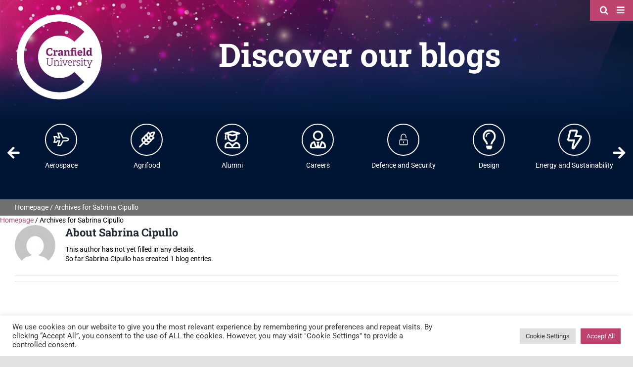

--- FILE ---
content_type: image/svg+xml
request_url: https://blogs.cranfield.ac.uk/wp-content/uploads/2021/08/Forensics-Cranfield-University.svg
body_size: 740
content:
<svg xmlns="http://www.w3.org/2000/svg" viewBox="0 0 531.21 531.21"><defs><style>.cls-1{fill:#fff;}</style></defs><g id="Layer_2" data-name="Layer 2"><g id="Layer_1-2" data-name="Layer 1"><path class="cls-1" d="M493.86,481.41h-42c38.45-35,62.77-85.18,62.77-141.1,0-102.46-81.2-186.09-182.6-190.49v-49A51,51,0,0,0,305.9,56.3V38A38,38,0,0,0,268,0H163.64a38,38,0,0,0-37.93,38V56.31A51,51,0,0,0,99.6,100.78V305.92a51.09,51.09,0,0,0,35.86,48.7v39a38,38,0,0,0,38,38h84.76a38,38,0,0,0,38-38v-39A51.09,51.09,0,0,0,332,305.92V200c73.88,4.39,132.8,65.32,132.8,140.27,0,77.79-63.29,141.1-141.11,141.1H37.35A37.35,37.35,0,0,0,0,518.76a12.44,12.44,0,0,0,12.45,12.45H518.76a12.44,12.44,0,0,0,12.45-12.45A37.35,37.35,0,0,0,493.86,481.41Zm-308.6-99.6v-41.5h61.09v41.5ZM281,307.11H150.61l-1.21-1.19L150.61,99.6h24.9V49.8h80.6l1.19,49.8h24.9Z"/></g></g></svg>

--- FILE ---
content_type: application/javascript
request_url: https://blogs.cranfield.ac.uk/wp-includes/js/custom-js.js
body_size: 1518
content:

  var $ = jQuery;
  
  $('#comment-submit').val('Post comment');
  
  $(document).scroll(function() {
    if ($(document).scrollTop() >= 50) {
      $('#header').removeClass('color-class');
      $('#header nav').removeClass('expanded');
      $('#header nav').attr('aria-expanded', 'false');
    } else {
    }
  });

    // Blog Author Hide/Show
    if ($('.author-info-acf').is(':empty')) { 
        // $('.author-info-acf > p').hide();
        $('.author-info-wp').show();
    }else{
        // $('.author-info-acf > p').show();
        $('.author-info-wp').hide();
    }

    //   Blog Description Hide/Show
    if ($('.author-desc-acf').is(':empty')) { 
        $('.author-desc-acf').hide();
        $('.author-desc-wp').show();
    }else{
        $('.author-desc-acf').show();
        $('.author-desc-wp').hide();
    }

  if ($('#custom-author-image').is(':empty')) { 
    $('#custom-author-image').hide();
  }else{
    $('#default-author-image').hide();
  }

//   if ($('.author-desc-acf').is(':empty')) { 
//     $('.author-desc-title-acf').hide();
//     $('.author-desc-acf').hide();
//   }else{
//     $('.author-desc-title-acf').show();
//     $('.author-desc-acf').show();
//   }

  // Search Bar Focus
  if ($(window).width() < 1024) {
  }else {
    $('#header nav[aria-expanded="false"] .avada-menu-mobile-menu-trigger').click(function(){
      $('.fusion-search-form input[type="search"]').focus();
      console.log('focus');
    });
    $('#header nav[aria-expanded="true"] .avada-menu-mobile-menu-trigger').click(function(){
      $('.fusion-search-form input[type="search"]').blur();
      console.log('blur');
    });
  }
  
  // Header Colour Toggle JS
  $(".avada-menu-mobile-menu-trigger").click(function (){ $('#header').toggleClass('color-class');});

  // Slick Slider Function
  $('#category-slider .slider-wrapper >.fusion-column-wrapper').slick({
        dots: false,
        arrows: true,
        infinite: true,
        speed: 300,
        slidesToShow: 7,
        swipeToSlide: true,
        slidesToScroll: 1,
        responsive: [{
            breakpoint: 1024,
            settings: {
                slidesToShow: 7,
                slidesToScroll: 1,
            }
        },
        {
            breakpoint: 900,
            settings: {
                slidesToShow: 4,
                slidesToScroll: 1
            }
        },
        {
            breakpoint: 800,
            settings: {
                slidesToShow: 3,
                slidesToScroll: 1
            }
        }]
    });

const blogFindAndReplace = () => {
    $('#other-posts .fusion-blog-shortcode > .fusion-posts-container > article').each(function (index){ 
      $(this).find(".fusion-post-wrapper .fusion-post-content-wrapper .fusion-meta-info").detach().appendTo($(this).find('.fusion-post-content'));
    });

    $('#latest-article .fusion-blog-shortcode > .fusion-posts-container > article').each(function (index){ 
      $(this).find(".fusion-post-wrapper .fusion-post-content-wrapper .fusion-meta-info").detach().appendTo($(this).find('.fusion-post-content'));
    });

    $('.fusion-blog-shortcode .fusion-posts-container article').each(function (index){ 
      var text = $(this).find('.fusion-post-content .fusion-single-line-meta .meta-tags').html(); 
      if (text) {
          text = text.replace(/Tags: /g,"");
          text = text.replace(/, /g," <span style='color:#BE436F;'>|</span> "); 
          $(this).find('.fusion-post-content .fusion-single-line-meta .meta-tags').html(text);
      }
    });
    
    $('#article-content .fusion-meta-tb').each(function (index) {
      var text = $(this).find('.fusion-tb-tags').html();
      if (text) {
          text = text.replace(/Tags: /g,"");
          text = text.replace(/, /g," <span style='color:#BE436F;'>|</span> ");
          $(this).find('.fusion-tb-tags').html(text);
      }
    });

    $("#article-content .fusion-meta-tb .fusion-tb-categories").detach().appendTo("#article-content .author .fusion-text.author-info");
    $('#article-content .author .fusion-text').each(function (index) {
      var text = $(this).find('.fusion-tb-categories').html();
      if(text) {
          text = text.replace(/Categories: /g,"");
          text = text.replace(/, /g," <span style='color:#BE436F;'>|</span> ");
          $(this).find('.fusion-tb-categories').html(text);
      }
    });
    $('#latest-article article').each(function(){
        if (!$(this).find('img').length > 0 && !$(this).find('.fusion-placeholder-image').length > 0) {
            $(this).find('.fusion-post-wrapper .fusion-image-wrapper a').append('<div class="fusion-placeholder-image" style="height:200px;width:100%;background-color: #efefef"></div>')
            // console.log($(this).attr('style'))
        }
    })
}
MutationObserver = window.MutationObserver || window.WebKitMutationObserver;
var observer = new MutationObserver(function(mutations, observer) {
    blogFindAndReplace()
});

$('#latest-article article').each(function(){
    if (!$(this).find('img').length > 0 && !$(this).find('.fusion-placeholder-image').length > 0) {
        $(this).find('.fusion-post-wrapper .fusion-image-wrapper a').append('<div class="fusion-placeholder-image" style="height:200px;width:100%;background-color: #efefef"></div>')
        $(this).css('height', '499px')
        // console.log($(this).attr('style'))
    }
})

// .homepage-slider .homepage-slider-wrapper .fusion-carousel-wrapper 
$( document ).ready(function() {
    // Homepage Slider Find & Replace
    $('.fusion-carousel-holder .fusion-carousel-item').each(function (index){ 
        var text = $(this).find('.fusion-meta-tb .fusion-tb-tags').html(); 
        if (text) {
            text = text.replace(/Tags: /g,"");
            text = text.replace(/, /g," <span style='color:#BE436F;'>|</span> ");
            $(this).find('.fusion-meta-tb .fusion-tb-tags').html(text);
        }
    });
    $('#careers-article .fusion-carousel-holder .fusion-carousel-item').each(function (index){ 
        var text = $(this).find('.fusion-meta-tb .fusion-tb-tags').html(); 
        if (text) {
            text = text.replace(/Tags: /g,"");
            text = text.replace(/, /g," <span style='color:#BE436F;'>|</span> ");
            $(this).find('.fusion-meta-tb .fusion-tb-tags').html(text);
        }
    });
    
    // Fusion Blog Shortcode Find & Replace

    blogFindAndReplace()

    observer.observe(document, {
    subtree: true,
    attributes: true
    });
});



  // Blog Tags/Category Move
  $( document ).ready(function() {
    $("#article-content .author-info-wp").detach().appendTo("#author-information-section > .fusion-column-wrapper .author-info-acf");
    $("#article-content .author-desc-acf").detach().appendTo("#author-information-section > .fusion-column-wrapper .author-info-acf");
    $("#article-content .author-desc-wp").detach().appendTo("#author-information-section > .fusion-column-wrapper .author-info-acf");
    // var cloned = $('#author-information-section > .fusion-column-wrapper .author-info-acf .fusion-tb-tags').clone();
    // $(cloned).appendTo("#author-information-section > .fusion-column-wrapper .author-info-wp");
    $('#article-content .fusion-tb-tags').each(function (index) {
      var text = $(this).html();
      if (text) {
        text = text.replace(/Tags: /g,"");
        text = text.replace(/, /g," <span style='color:#BE436F;'>|</span> ");
        $(this).html(text);
      }
    });
  });



var $ = jQuery;

$('nav .inner .collapsed-nav-text').after('<input type="submit" class="fusion-search-submit searchsubmit" aria-label="Search" value="" style="font-family: \'awb-icons\'; color: #fff; border: none; background: transparent; margin: 0 10px 0 0; pointer-events: inherit; cursor: pointer; padding-left: 0;">')
let searchBar = $('.fusion-search-element').detach()
$('#menu-main-navigation').prepend(searchBar)
